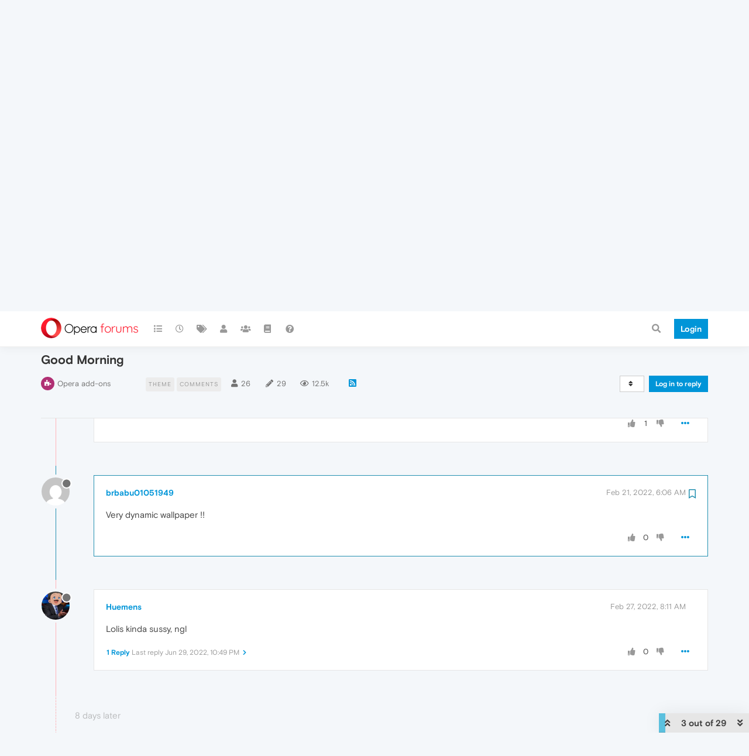

--- FILE ---
content_type: application/javascript
request_url: https://forums.opera.com/assets/templates/partials/topic/necro-post.js?v=fbknpfpme90
body_size: 856
content:

(function (factory) {
  if (typeof module === 'object' && module.exports) {
    module.exports = factory();
  } else if (typeof define === 'function' && define.amd) {
    define(factory);
  }
})(function () {
  function compiled(helpers, context, guard, iter, helper) {
    var __escape = helpers.__escape;
    var value = context;
    return "<li component=\"topic/necro-post\" class=\"necro-post timeline-event\">\n\t<span class=\"timeline-text\">" + 
      __escape(guard((context != null) ? context['text'] : null)) + 
      "</span>\n</li>";
  }

  compiled.blocks = {
    
  };

  return compiled;
})
